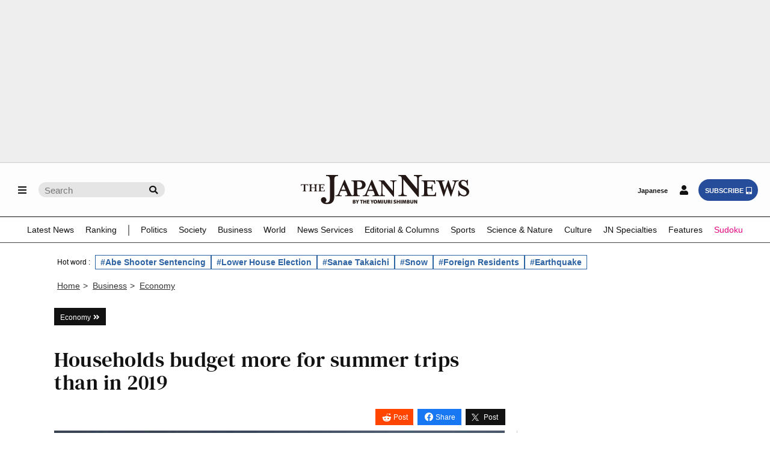

--- FILE ---
content_type: text/html; charset=utf-8
request_url: https://www.google.com/recaptcha/api2/aframe
body_size: 267
content:
<!DOCTYPE HTML><html><head><meta http-equiv="content-type" content="text/html; charset=UTF-8"></head><body><script nonce="6wTOMnpnpwWmwuzFAH5E-A">/** Anti-fraud and anti-abuse applications only. See google.com/recaptcha */ try{var clients={'sodar':'https://pagead2.googlesyndication.com/pagead/sodar?'};window.addEventListener("message",function(a){try{if(a.source===window.parent){var b=JSON.parse(a.data);var c=clients[b['id']];if(c){var d=document.createElement('img');d.src=c+b['params']+'&rc='+(localStorage.getItem("rc::a")?sessionStorage.getItem("rc::b"):"");window.document.body.appendChild(d);sessionStorage.setItem("rc::e",parseInt(sessionStorage.getItem("rc::e")||0)+1);localStorage.setItem("rc::h",'1768985842301');}}}catch(b){}});window.parent.postMessage("_grecaptcha_ready", "*");}catch(b){}</script></body></html>

--- FILE ---
content_type: application/javascript; charset=utf-8
request_url: https://fundingchoicesmessages.google.com/f/AGSKWxVpQzPTHpnPL9zAN5srcKA4OPzy1mj2-JVgAgR8RTMwkXxRt43PHZatIMMmz1J9qY1GgX3FQ9iEsm5uImMjOA7ogtkLzUdodx3AraF-ZxLYPfAo71PUMxDlG2YaIOEI78bgm_ywVeD373rvnM9TSKgeomLuHaiLAiO8LRWFoyfhsg5uKK3fkWEwaQWV/__ad_handler./pc_ads.=adtech_/qj-ads./adengage3.
body_size: -1291
content:
window['6afc3ddb-6fb4-4a11-8aff-c292adb64ccd'] = true;